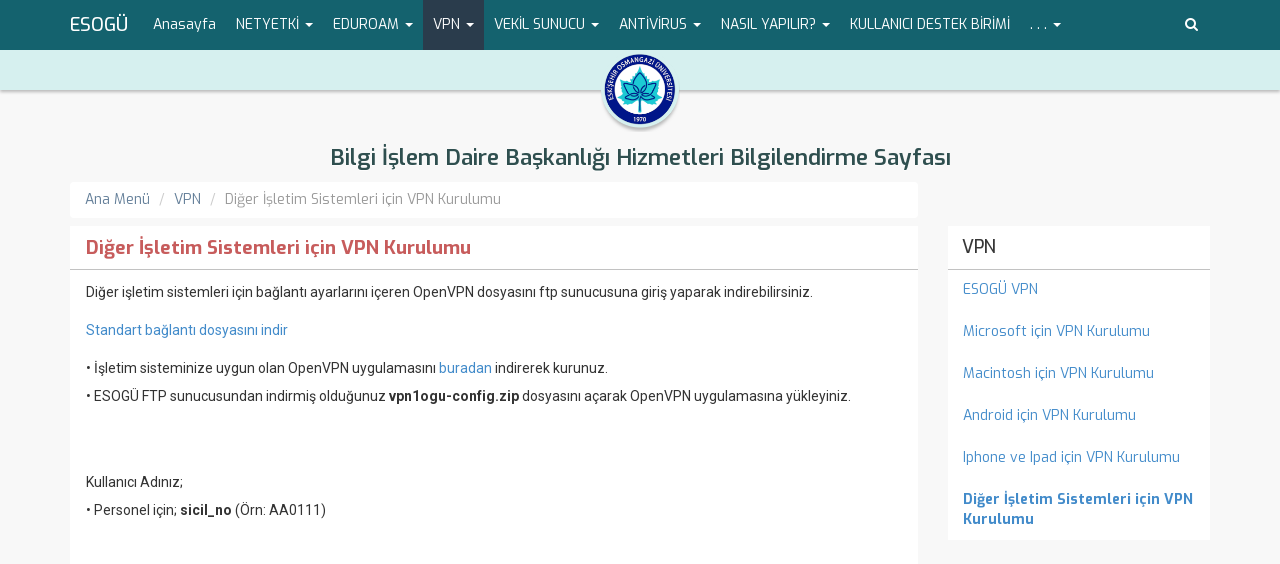

--- FILE ---
content_type: text/html; charset=utf-8
request_url: https://bidb.ogu.edu.tr/hizmetler/Sayfa/Index/54/diger-isletim-sistemleri-icin-vpn-kurulumu
body_size: 19794
content:
<!DOCTYPE html>

<html xmlns="http://www.w3.org/1999/xhtml" lang="tr-TR">
<head>
    <meta charset="utf-8" />
    <meta http-equiv="X-UA-Compatible" content="IE=edge">
    <meta name="viewport" content="width=device-width, initial-scale=1.0, maximum-scale=1.0, user-scalable=no" />
    <meta name="description" content="Bilgi İşlem Daire Başkanlığı Hizmetleri Bilgilendirme Sayfası" />
    <meta name="author" content="Bilgi İşlem Daire Başkanlığı Hizmetleri Bilgilendirme Sayfası" />

        <title>Diğer İşletim Sistemleri i&#231;in VPN Kurulumu - Bilgi İşlem Daire Başkanlığı Hizmetleri Bilgilendirme Sayfası | Eskişehir Osmangazi &#220;niversitesi</title>

    <link href='https://fonts.googleapis.com/css?family=Exo:400,500,600,700&amp;subset=latin,latin-ext' rel='stylesheet' type='text/css'>
    <link href='https://fonts.googleapis.com/css?family=Roboto:400,100,300,700&subset=latin,latin-ext' rel='stylesheet' type='text/css'>
    <link href="/Content/font-awesome/css-bundle?v=RQz58PBPiAX9UQCybbfMPkfO33wv39gGmQRFOVCaIi41" rel="stylesheet"/>

    <link href="/Content/css-bundle?v=2HouIcUwTaOQh-TLEttxrKmHN89_dysc_1urN5i5BfM1" rel="stylesheet"/>

    <link href="/Content/video-js/video-js.css" rel="stylesheet">
    <link href="/Content/header-temalari/orijinal.css?v=638918825340000000" rel="stylesheet">
    <link href="/Content/style-css-bundle?v=wstqidl4FI8UdpoaqEmHIsGw-eqvD5SrbR16NiBdh_g1" rel="stylesheet"/>

    
    <style type="text/css">.background{background-color:#F8F8F8;}</style>
    <script src="/Content/video-js/video.js"></script>
    <!--[if lt IE 9]>
      <script src="https://oss.maxcdn.com/html5shiv/3.7.2/html5shiv.min.js"></script>
      <script src="https://oss.maxcdn.com/respond/1.4.2/respond.min.js"></script>
    <![endif]-->
    
    <script src='https://www.google.com/recaptcha/api.js'></script>
    <script type="text/javascript" src="https://cdn.esogu.edu.tr/libs/common/latest/common.js" defer></script>
</head>
<body>
    <div class="background"></div>
    <div id="fb-root"></div>
    <!-- Wrap all page content here -->
    <div id="wrap">
        <!--Donut#[base64]#--><!--EndDonut-->

        <div class="navbar navbar-inverse navbar-static-top" role="navigation">
            <div class="container">
                <div class="navbar-header">
                    <button type="button" class="navbar-toggle" data-toggle="collapse" data-target=".navbar-collapse">
                        <span class="sr-only">Toggle navigation</span>
                        <span class="icon-bar"></span>
                        <span class="icon-bar"></span>
                        <span class="icon-bar"></span>
                    </button>
                    <a class="navbar-brand" title="Eskişehir Osmangazi &#220;niversitesi" href="http://ogu.edu.tr" target="_blank">ESOGÜ</a>
                    <div class="pull-right hidden-md hidden-sm hidden-lg navbar-dil">
                        

    <div class="dil-wrapper"></div>

                    </div>
                </div>
                <div class="collapse navbar-collapse">
                    
<ul class="nav navbar-nav ust-menu">
    <li role="presentation" class=""><a role="menuitem" href="/hizmetler/">Anasayfa</a></li>
        <li class="dropdown ">
            <a id="menu-item-25" class="dropdown-toggle" data-hover="dropdown" data-toggle="dropdown" href="#" data-url="/hizmetler/Sayfa/Index/25/netyetki" role="button">NETYETKİ <span class="caret"></span></a>
            <ul class="dropdown-menu" role="menu" aria-labelledby="menu-item-25">
                    <li role="presentation" class=""><a role="menuitem" href="/hizmetler/Sayfa/Index/28/netyetki-nedir" >NETYETKİ Nedir?</a></li>
                    <li role="presentation" class=""><a role="menuitem" href="/hizmetler/Sayfa/Index/27/netyetki-hizmetini-nasil-kullanabilirim" >NETYETKİ Hizmetini Nasıl Kullanabilirim?</a></li>
                    <li role="presentation" class=""><a role="menuitem" href="/hizmetler/Sayfa/Index/26/netyetki-sifremi-unuttum-yada-yeni-sifre-almak-istiyorum" >NETYETKİ Şifremi Unuttum yada Yeni Şifre Almak İstiyorum</a></li>
            </ul>
        </li>
        <li class="dropdown ">
            <a id="menu-item-36" class="dropdown-toggle" data-hover="dropdown" data-toggle="dropdown" href="#" data-url="/hizmetler/Sayfa/Index/36/eduroam" role="button">EDUROAM <span class="caret"></span></a>
            <ul class="dropdown-menu" role="menu" aria-labelledby="menu-item-36">
                    <li role="presentation" class=""><a role="menuitem" href="/hizmetler/Sayfa/Index/50/eduroam-nedir" >Eduroam Nedir?</a></li>
                    <li role="presentation" class=""><a role="menuitem" href="/hizmetler/Sayfa/Index/51/android-cihazinizla-eduroam-yayinina-baglanma" >Android Cihazınızla Eduroam Yayınına Bağlanma</a></li>
            </ul>
        </li>
        <li class="dropdown active">
            <a id="menu-item-8" class="dropdown-toggle" data-hover="dropdown" data-toggle="dropdown" href="#" data-url="/hizmetler/Sayfa/Index/8/vpn" role="button">VPN <span class="caret"></span></a>
            <ul class="dropdown-menu" role="menu" aria-labelledby="menu-item-8">
                    <li role="presentation" class=""><a role="menuitem" href="/hizmetler/Sayfa/Index/15/esogu-vpn" >ESOG&#220; VPN</a></li>
                    <li role="presentation" class=""><a role="menuitem" href="/hizmetler/Sayfa/Index/23/microsoft-icin-vpn-kurulumu" >Microsoft i&#231;in VPN Kurulumu</a></li>
                    <li role="presentation" class=""><a role="menuitem" href="/hizmetler/Sayfa/Index/24/macintosh-icin-vpn-kurulumu" >Macintosh i&#231;in VPN Kurulumu</a></li>
                    <li role="presentation" class=""><a role="menuitem" href="/hizmetler/Sayfa/Index/52/android-icin-vpn-kurulumu" >Android i&#231;in VPN Kurulumu</a></li>
                    <li role="presentation" class=""><a role="menuitem" href="/hizmetler/Sayfa/Index/53/iphone-ve-ipad-icin-vpn-kurulumu" >Iphone ve Ipad i&#231;in VPN Kurulumu</a></li>
                    <li role="presentation" class="active"><a role="menuitem" href="/hizmetler/Sayfa/Index/54/diger-isletim-sistemleri-icin-vpn-kurulumu" >Diğer İşletim Sistemleri i&#231;in VPN Kurulumu</a></li>
            </ul>
        </li>
        <li class="dropdown ">
            <a id="menu-item-10" class="dropdown-toggle" data-hover="dropdown" data-toggle="dropdown" href="#" data-url="/hizmetler/Sayfa/Index/10/vekil-sunucu" role="button">VEKİL SUNUCU <span class="caret"></span></a>
            <ul class="dropdown-menu" role="menu" aria-labelledby="menu-item-10">
                    <li role="presentation" class=""><a role="menuitem" href="/hizmetler/Sayfa/Index/38/vekil-sunucu-nedir" >Vekil Sunucu Nedir?</a></li>
                    <li role="presentation" class=""><a role="menuitem" href="/hizmetler/Sayfa/Index/40/chrome-icin-proxy-ayarlari" >Chrome İ&#231;in Proxy Ayarları </a></li>
                    <li role="presentation" class=""><a role="menuitem" href="/hizmetler/Sayfa/Index/41/safari-icin-proxy-ayarlari" >Safari İ&#231;in Proxy Ayarları</a></li>
                    <li role="presentation" class=""><a role="menuitem" href="/hizmetler/Sayfa/Index/42/android-icin-proxy-ayarlari" >Android İ&#231;in Proxy Ayarları</a></li>
                    <li role="presentation" class=""><a role="menuitem" href="/hizmetler/Sayfa/Index/43/firefox-icin-proxy-ayarlari" >Firefox İ&#231;in Proxy Ayarları</a></li>
                    <li role="presentation" class=""><a role="menuitem" href="/hizmetler/Sayfa/Index/44/internet-explorer-icin-proxy-kurulumu" >İnternet Explorer İ&#231;in Proxy Kurulumu</a></li>
                    <li role="presentation" class=""><a role="menuitem" href="/hizmetler/Sayfa/Index/45/iphone-icin-proxy-ayarlari" >İphone İ&#231;in Proxy Ayarları</a></li>
                    <li role="presentation" class=""><a role="menuitem" href="/hizmetler/Sayfa/Index/46/ipad-icin-proxy-ayarlari" >İpad İ&#231;in Proxy Ayarları</a></li>
            </ul>
        </li>
        <li class="dropdown ">
            <a id="menu-item-9" class="dropdown-toggle" data-hover="dropdown" data-toggle="dropdown" href="#" data-url="/hizmetler/Sayfa/Index/9/antivirus" role="button">ANTİVİRUS <span class="caret"></span></a>
            <ul class="dropdown-menu" role="menu" aria-labelledby="menu-item-9">
                    <li role="presentation" class=""><a role="menuitem" href="/hizmetler/Sayfa/Index/22/sophos-endpoint-protection" >Sophos Endpoint Protection</a></li>
            </ul>
        </li>
        <li class="dropdown ">
            <a id="menu-item-12" class="dropdown-toggle" data-hover="dropdown" data-toggle="dropdown" href="#" data-url="/hizmetler/Sayfa/Index/12/nasil-yapilir" role="button">NASIL YAPILIR? <span class="caret"></span></a>
            <ul class="dropdown-menu" role="menu" aria-labelledby="menu-item-12">
                    <li role="presentation" class=""><a role="menuitem" href="/hizmetler/Sayfa/Index/35/cihazinizin-mac-adresini-ogrenme" >Cihazınızın MAC Adresini &#214;ğrenme</a></li>
            </ul>
        </li>
        <li role="presentation" class=""><a role="menuitem" href="/hizmetler/Sayfa/Index/33/kullanici-destek-birimi" >KULLANICI DESTEK BİRİMİ</a></li>
        <li class="dropdown ">
            <a id="menu-item-34" class="dropdown-toggle" data-hover="dropdown" data-toggle="dropdown" href="#" data-url="/hizmetler/Sayfa/Index/34/e-posta" role="button">E-POSTA <span class="caret"></span></a>
            <ul class="dropdown-menu" role="menu" aria-labelledby="menu-item-34">
                    <li role="presentation" class=""><a role="menuitem" href="/hizmetler/Sayfa/Index/47/android-8-icin-pop3-ayarlari" >Android 8 i&#231;in POP3 Ayarları</a></li>
                    <li role="presentation" class=""><a role="menuitem" href="/hizmetler/Sayfa/Index/48/ms-outlook-icin-pop3-ayarlari" >MS Outlook i&#231;in POP3 Ayarları</a></li>
                    <li role="presentation" class=""><a role="menuitem" href="/hizmetler/Sayfa/Index/55/gmail-icin-pop3-ayarlari" >Gmail i&#231;in POP3 Ayarları</a></li>
                    <li role="presentation" class=""><a role="menuitem" href="/hizmetler/Sayfa/Index/56/e-posta-gelmeme-sebepleri" >E-POSTA GELMEME SEBEPLERİ </a></li>
            </ul>
        </li>
        <li role="presentation" class=""><a role="menuitem" href="/hizmetler/Sayfa/Index/11/microsoft-teams" >Microsoft Teams</a></li>
        <li role="presentation" class=""><a role="menuitem" href="/hizmetler/Sayfa/Index/7/okds" >OKDS</a></li>
        <li role="presentation" class=""><a role="menuitem" href="/hizmetler/Sayfa/Index/37/bidb-olarak-kullaniciya-sunulan-hizmetler" >B.İ.D.B. OLARAK KULLANICIYA SUNULAN HİZMETLER</a></li>
    <li class="dropdown" id="diger-menu" style="display: none;"><a class="dropdown-toggle" data-hover="dropdown" data-toggle="dropdown" href="#" role="button">. . . <span class="caret"></span></a><ul id="diger-alt-menu" class="dropdown-menu" role="menu"></ul></li>
</ul>
                    <ul class="nav navbar-nav navbar-right visible-lg visible-md visible-sm">
                        <li>
                            <a href="javascript:void(0)" id="search-button" data-toggle="collapse" data-target="#search-container"><i class="fa fa-search fa-fw"></i></a>
                        </li>
                    </ul>
                    <ul class="nav navbar-nav navbar-right visible-xs">
                        <li>
                            <form method="GET" action="/hizmetler/Home/Arama" class="search-form">
                                <input type="text" class="form-control search-box-sm" name="query" placeholder="Arama">
                            </form>
                        </li>
                    </ul>
                </div>
            </div>
        </div>
        <div id="search-container" class="collapse hidden-xs">
            <div class="search-container">
                <div class="container">
                    <div class="row">
                        <div class="col-md-12">
                            <form method="GET" action="/hizmetler/Home/Arama" class="search-form">
                                <input id="site-search" type="text" class="form-control search-box-sm" name="query" placeholder="Arama">
                            </form>
                        </div>
                    </div>
                </div>
            </div>
        </div>

        <div class="header-cubuk">
            <div class="container">
                <div class="row">
                    <div class="dil-wrapper-desktop">
                        

    <div class="dil-wrapper"></div>

                    </div>
                    <div class="site-logo">
                        <a href="/hizmetler/" title="Anasayfa">
                            <img src="/Content/images/site-logo-golge-2.png" class="img-responsive logo-shadow">
                            <img src="/Content/images/site-logo-outlined.png" alt="ESOGU Logo" class="img-responsive logo-solid">
                        </a>
                    </div>
                </div>
            </div>
            
        </div>
        <div class="header-wrapper">
            <div class="container">
                <div class="row">
                    <header>
                        <div class="site-header">
    <a title="Bilgi İşlem Daire Başkanlığı Hizmetleri Bilgilendirme Sayfası" href="/hizmetler/" class="header-birim">Bilgi İşlem Daire Başkanlığı Hizmetleri Bilgilendirme Sayfası</a>
</div>

                    </header>
                </div>
            </div>
        </div>


        






<div class="container">
    <div class="row">
        <div class="col-md-9">
            <ol class="breadcrumb">
            <li><a href="/hizmetler/Sayfa/Index/1/ana-menu">Ana Men&#252;</a></li>
            <li><a href="/hizmetler/Sayfa/Index/8/vpn">VPN</a></li>
            <li class="active">Diğer İşletim Sistemleri i&#231;in VPN Kurulumu</li>
</ol>
        </div>
    </div>
</div>

<div class="container">
    <div class="row">
        <div class="col-md-9">
                <div class="page-title">
        Diğer İşletim Sistemleri i&#231;in VPN Kurulumu
    </div>
    <div class="blog-box">
        <div class="article full-page">
            <div class="article-content">
                <!--Donut#[base64]#-->
<!--EndDonut-->
<p>Diğer işletim sistemleri i&ccedil;in bağlantı ayarlarını i&ccedil;eren OpenVPN dosyasını ftp sunucusuna giriş yaparak indirebilirsiniz.</p>

<p><a href="ftp://ftp.ogu.edu.tr/VPN/Standart Ayarlar/vpn1ogu-config.zip">Standart bağlantı dosyasını indir</a></p>

<p>&bull; İşletim sisteminize uygun olan OpenVPN uygulamasını <a href="https://openvpn.net/index.php/open-source/downloads.html" target="_new">buradan</a> indirerek kurunuz.<br />
&bull; ESOG&Uuml; FTP sunucusundan indirmiş olduğunuz <strong>vpn1ogu-config.zip</strong> dosyasını a&ccedil;arak OpenVPN uygulamasına y&uuml;kleyiniz.</p>

<h3>&nbsp;</h3>

<p>Kullanıcı Adınız;<br />
&bull; Personel i&ccedil;in; <strong>sicil_no</strong> (&Ouml;rn: AA0111)</p>
            </div>
        </div>
        <p class="content-info">Son G&#252;ncelleme Tarihi:  28.09.2018</p>
    </div>

        </div>
        <div class="col-md-3">
                    <div class="sayfa-yan-menu">
            


<h3 class="no-margin">
    <span class="column-title side-menu">
        <a role="menuitem" href="/hizmetler/Sayfa/Index/8/vpn" >VPN</a>
    </span>
</h3>
<div class="blog-box">
    <div class="sidemenu">
        <ul class="nav nav-stacked nav-list">
                    <li role="presentation"><a role="menuitem" href="/hizmetler/Sayfa/Index/15/esogu-vpn" >ESOG&#220; VPN</a></li>
                    <li role="presentation"><a role="menuitem" href="/hizmetler/Sayfa/Index/23/microsoft-icin-vpn-kurulumu" >Microsoft i&#231;in VPN Kurulumu</a></li>
                    <li role="presentation"><a role="menuitem" href="/hizmetler/Sayfa/Index/24/macintosh-icin-vpn-kurulumu" >Macintosh i&#231;in VPN Kurulumu</a></li>
                    <li role="presentation"><a role="menuitem" href="/hizmetler/Sayfa/Index/52/android-icin-vpn-kurulumu" >Android i&#231;in VPN Kurulumu</a></li>
                    <li role="presentation"><a role="menuitem" href="/hizmetler/Sayfa/Index/53/iphone-ve-ipad-icin-vpn-kurulumu" >Iphone ve Ipad i&#231;in VPN Kurulumu</a></li>
                    <li class="menu-active-parent" role="presentation">
                        <a role="menuitem" href="/hizmetler/Sayfa/Index/54/diger-isletim-sistemleri-icin-vpn-kurulumu" ><strong>Diğer İşletim Sistemleri i&#231;in VPN Kurulumu</strong></a>
                    </li>
        </ul>
    </div>
</div>
        </div>

        </div>
    </div>
</div>
    </div>

    <footer class="footer">
    <div>
        <div class="container">
            <div class="row">
                <div class="col-md-4">
                    <p class="text-footer text-center">
                        © 2026 Eskişehir Osmangazi &#220;niversitesi - <a href="http://bidb.ogu.edu.tr/" target="_blank">B.İ.D.B.</a>
                    </p>
                </div>
                            </div>
        </div>
    </div>
</footer>

    <script src="/bundles/jquery?v=6mzb0ZqMuNYyRyraMphRsI-Pkxxu9zBO1Chyn1R5Dbo1"></script>

    <script src="/bundles/bootstrap?v=iSl6lpBmrE40rlhXJx-vjgiPhQEfMqTYs-AiQ1ADKYU1"></script>

    <script src="/bundles/wis?v=Yx8gu7A1-xoxz_ZALxc0qc7f5kOIdObRUj-MlNSjw9E1"></script>

    <script async defer crossorigin="anonymous" src="https://connect.facebook.net/tr_TR/sdk.js#xfbml=1&version=v14.0"></script>

    
</body>
</html>